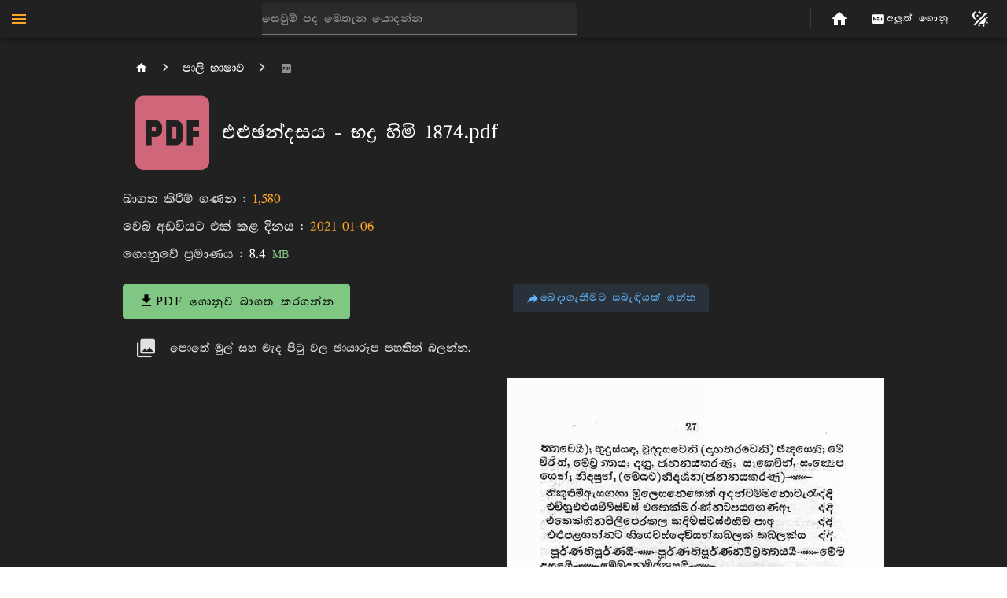

--- FILE ---
content_type: text/css; charset=utf-8
request_url: https://tipitaka.lk/library/_nuxt/EntryList.DmqSq28h.css
body_size: 381
content:
.entry-name[data-v-2842a516]{color:rgb(var(--v-theme-info));padding:0 .6rem 0 .2rem;text-decoration:none}.entry-details[data-v-2842a516]{color:rgb(var(--v-theme-secondary));font-size:.75em}.size-unit[data-v-2842a516]{color:rgb(var(--v-theme-success));font-size:.8em}.size-unit.GB[data-v-2842a516]{color:rgb(var(--v-theme-error))}.parent-name[data-v-2842a516]{text-decoration:none}
